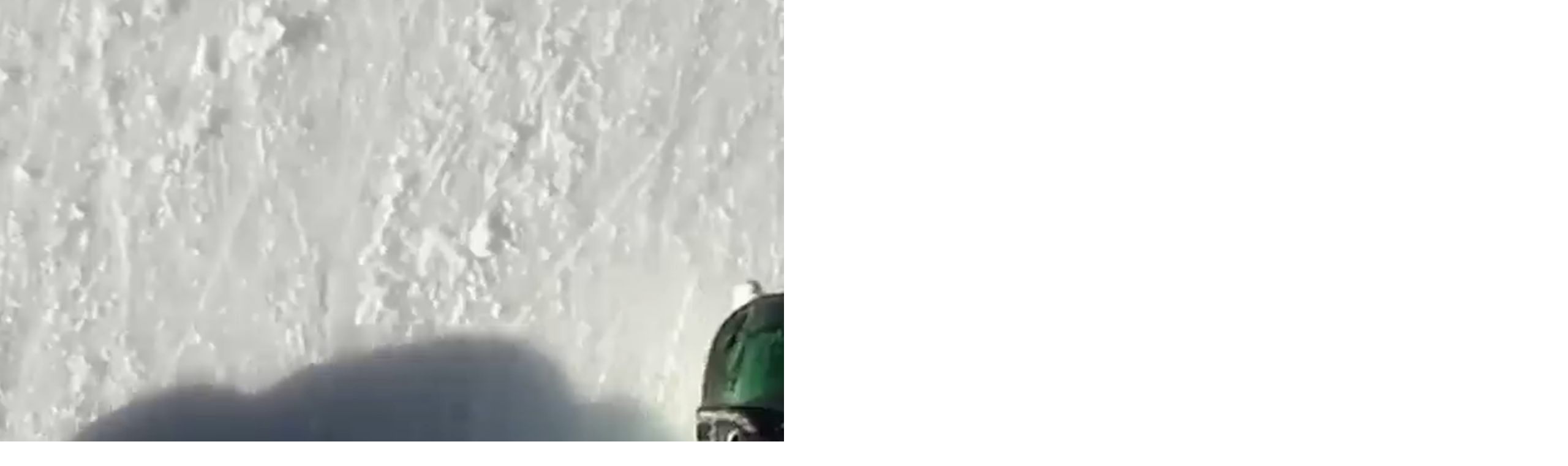

--- FILE ---
content_type: text/html
request_url: https://www.filmproduktion-recklinghausen.de/bluecatstudios/bg-video.html
body_size: 475
content:
<!doctype html>
<html lang="de-DE">
<head>
<meta charset="utf-8">
<title>Die Blue Cat Studios. Wir &uuml;ber uns.</title>
<link rel="stylesheet" href="bg-video.css">
</head>
<body>
<div class="fullscreen-bg"><video class="fullscreen-bg_video" poster="../assets/videos/eislaufen/eislaufen.jpg" preload="auto" autoplay muted volume="0"><source src="../assets/videos/eislaufen/eislaufen.mp4" type="video/mp4"><source src="../assets/videos/eislaufen/eislaufen.ogv" type="video/ogg ogv"><source src="../assets/videos/eislaufen/eislaufen.webm" type="video/webm"></video></div>
</body>
</html>

--- FILE ---
content_type: text/css
request_url: https://www.filmproduktion-recklinghausen.de/bluecatstudios/bg-video.css
body_size: 640
content:
@charset"UTF-8";
video {
	margin:0;
	padding:0;
}
#fullscreen-bg {
	background-color:#000000;
	position:fixed;
	top:0;
	right:0;
	bottom:0;
	left:0;
	overflow:hidden;
	z-index:-1000;
}
.fullscreen-bg_video {
	position:absolute;
	top:0;
	left:0;
	width:100%;
	height:100%;
}
#fullscreen-bg {
	background:url('../videos/eislaufen/eislaufen.jpg') center center / coverno-repeat;
}
.fullscreen-bg_video {
	display:none;
}
@media screen and (min-width: 991px){
	.fullscreen-bg_video {
		position:absolute;
		top:0;
		left:0;
		width:100%;
		height:100%;
		display: block;
	}
}
@media screen and (min-aspect-ratio:16/9) {
	.fullscreen-bg_video {
		height:300%;
		top:-100%;
	}
}
@media screen and (max-aspect-ratio:16/9) {
	.fullscreen-bg_video {
		width:300%;
		left:-100%;
	}
}
video {
	display:block;
}